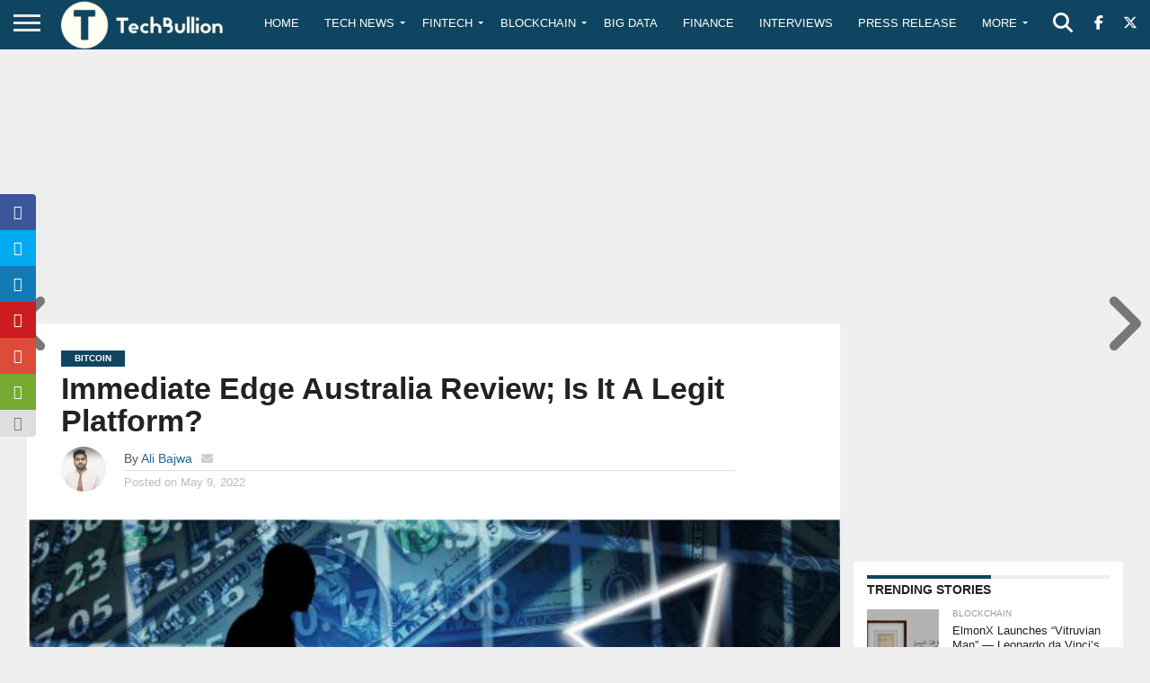

--- FILE ---
content_type: text/html; charset=utf-8
request_url: https://www.google.com/recaptcha/api2/aframe
body_size: -88
content:
<!DOCTYPE HTML><html><head><meta http-equiv="content-type" content="text/html; charset=UTF-8"></head><body><script nonce="ZbYad0ybE2VYpI8y42sPbg">/** Anti-fraud and anti-abuse applications only. See google.com/recaptcha */ try{var clients={'sodar':'https://pagead2.googlesyndication.com/pagead/sodar?'};window.addEventListener("message",function(a){try{if(a.source===window.parent){var b=JSON.parse(a.data);var c=clients[b['id']];if(c){var d=document.createElement('img');d.src=c+b['params']+'&rc='+(localStorage.getItem("rc::a")?sessionStorage.getItem("rc::b"):"");window.document.body.appendChild(d);sessionStorage.setItem("rc::e",parseInt(sessionStorage.getItem("rc::e")||0)+1);localStorage.setItem("rc::h",'1769910113984');}}}catch(b){}});window.parent.postMessage("_grecaptcha_ready", "*");}catch(b){}</script></body></html>